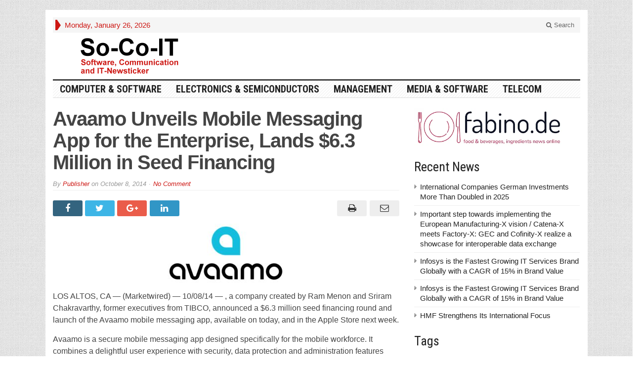

--- FILE ---
content_type: text/html; charset=UTF-8
request_url: https://www.so-co-it.com/post/342305/avaamo-unveils-mobile-messaging-app-for-the-enterprise-lands-6-3-million-in-seed-financing.html/
body_size: 19030
content:
<!DOCTYPE html>
<html lang="en-US" class="no-js">
<head>

	<meta charset="UTF-8">
	<meta name="viewport" content="width=device-width, initial-scale=1">
	<link rel="profile" href="http://gmpg.org/xfn/11">
		
	<link rel="pingback" href="https://www.so-co-it.com/xmlrpc.php"><meta name='robots' content='index, follow, max-image-preview:large, max-snippet:-1, max-video-preview:-1' />

	<!-- This site is optimized with the Yoast SEO plugin v26.8 - https://yoast.com/product/yoast-seo-wordpress/ -->
	<title>Avaamo Unveils Mobile Messaging App for the Enterprise, Lands $6.3 Million in Seed Financing  - So-Co-IT</title>
	<link rel="canonical" href="https://www.so-co-it.com/post/342305/avaamo-unveils-mobile-messaging-app-for-the-enterprise-lands-6-3-million-in-seed-financing.html/" />
	<meta property="og:locale" content="en_US" />
	<meta property="og:type" content="article" />
	<meta property="og:title" content="Avaamo Unveils Mobile Messaging App for the Enterprise, Lands $6.3 Million in Seed Financing  - So-Co-IT" />
	<meta property="og:description" content="Technology Leaders Create New Company With a Bold Vision to Be the Communications Platform for the Mobile Workforce" />
	<meta property="og:url" content="https://www.so-co-it.com/post/342305/avaamo-unveils-mobile-messaging-app-for-the-enterprise-lands-6-3-million-in-seed-financing.html/" />
	<meta property="og:site_name" content="So-Co-IT" />
	<meta property="article:published_time" content="2014-10-08T15:00:00+00:00" />
	<meta name="author" content="Publisher" />
	<meta name="twitter:card" content="summary_large_image" />
	<meta name="twitter:label1" content="Written by" />
	<meta name="twitter:data1" content="Publisher" />
	<meta name="twitter:label2" content="Est. reading time" />
	<meta name="twitter:data2" content="2 minutes" />
	<script type="application/ld+json" class="yoast-schema-graph">{"@context":"https://schema.org","@graph":[{"@type":"Article","@id":"https://www.so-co-it.com/post/342305/avaamo-unveils-mobile-messaging-app-for-the-enterprise-lands-6-3-million-in-seed-financing.html/#article","isPartOf":{"@id":"https://www.so-co-it.com/post/342305/avaamo-unveils-mobile-messaging-app-for-the-enterprise-lands-6-3-million-in-seed-financing.html/"},"author":{"name":"Publisher","@id":"https://www.so-co-it.com/#/schema/person/61fdcc431f7069b5a5eee3b63c23a6cc"},"headline":"Avaamo Unveils Mobile Messaging App for the Enterprise, Lands $6.3 Million in Seed Financing","datePublished":"2014-10-08T15:00:00+00:00","mainEntityOfPage":{"@id":"https://www.so-co-it.com/post/342305/avaamo-unveils-mobile-messaging-app-for-the-enterprise-lands-6-3-million-in-seed-financing.html/"},"wordCount":452,"commentCount":0,"image":{"@id":"https://www.so-co-it.com/post/342305/avaamo-unveils-mobile-messaging-app-for-the-enterprise-lands-6-3-million-in-seed-financing.html/#primaryimage"},"thumbnailUrl":"https://www.so-co-it.com/wp-content/uploads/342305.jpg","keywords":["business-messaging","enterprise-messaging","mobile-first","mobile-messaging","ram-menon","tibco","tibx"],"articleSection":["Internet","Picture Gallery"],"inLanguage":"en-US","potentialAction":[{"@type":"CommentAction","name":"Comment","target":["https://www.so-co-it.com/post/342305/avaamo-unveils-mobile-messaging-app-for-the-enterprise-lands-6-3-million-in-seed-financing.html/#respond"]}]},{"@type":"WebPage","@id":"https://www.so-co-it.com/post/342305/avaamo-unveils-mobile-messaging-app-for-the-enterprise-lands-6-3-million-in-seed-financing.html/","url":"https://www.so-co-it.com/post/342305/avaamo-unveils-mobile-messaging-app-for-the-enterprise-lands-6-3-million-in-seed-financing.html/","name":"Avaamo Unveils Mobile Messaging App for the Enterprise, Lands $6.3 Million in Seed Financing - So-Co-IT","isPartOf":{"@id":"https://www.so-co-it.com/#website"},"primaryImageOfPage":{"@id":"https://www.so-co-it.com/post/342305/avaamo-unveils-mobile-messaging-app-for-the-enterprise-lands-6-3-million-in-seed-financing.html/#primaryimage"},"image":{"@id":"https://www.so-co-it.com/post/342305/avaamo-unveils-mobile-messaging-app-for-the-enterprise-lands-6-3-million-in-seed-financing.html/#primaryimage"},"thumbnailUrl":"https://www.so-co-it.com/wp-content/uploads/342305.jpg","datePublished":"2014-10-08T15:00:00+00:00","author":{"@id":"https://www.so-co-it.com/#/schema/person/61fdcc431f7069b5a5eee3b63c23a6cc"},"breadcrumb":{"@id":"https://www.so-co-it.com/post/342305/avaamo-unveils-mobile-messaging-app-for-the-enterprise-lands-6-3-million-in-seed-financing.html/#breadcrumb"},"inLanguage":"en-US","potentialAction":[{"@type":"ReadAction","target":["https://www.so-co-it.com/post/342305/avaamo-unveils-mobile-messaging-app-for-the-enterprise-lands-6-3-million-in-seed-financing.html/"]}]},{"@type":"ImageObject","inLanguage":"en-US","@id":"https://www.so-co-it.com/post/342305/avaamo-unveils-mobile-messaging-app-for-the-enterprise-lands-6-3-million-in-seed-financing.html/#primaryimage","url":"https://www.so-co-it.com/wp-content/uploads/342305.jpg","contentUrl":"https://www.so-co-it.com/wp-content/uploads/342305.jpg","width":237,"height":120},{"@type":"BreadcrumbList","@id":"https://www.so-co-it.com/post/342305/avaamo-unveils-mobile-messaging-app-for-the-enterprise-lands-6-3-million-in-seed-financing.html/#breadcrumb","itemListElement":[{"@type":"ListItem","position":1,"name":"Home","item":"https://www.so-co-it.com/"},{"@type":"ListItem","position":2,"name":"Avaamo Unveils Mobile Messaging App for the Enterprise, Lands $6.3 Million in Seed Financing"}]},{"@type":"WebSite","@id":"https://www.so-co-it.com/#website","url":"https://www.so-co-it.com/","name":"So-Co-IT","description":"The Software, Communications and IT Newsticker","potentialAction":[{"@type":"SearchAction","target":{"@type":"EntryPoint","urlTemplate":"https://www.so-co-it.com/?s={search_term_string}"},"query-input":{"@type":"PropertyValueSpecification","valueRequired":true,"valueName":"search_term_string"}}],"inLanguage":"en-US"},{"@type":"Person","@id":"https://www.so-co-it.com/#/schema/person/61fdcc431f7069b5a5eee3b63c23a6cc","name":"Publisher","image":{"@type":"ImageObject","inLanguage":"en-US","@id":"https://www.so-co-it.com/#/schema/person/image/","url":"https://secure.gravatar.com/avatar/769a5415c99ae6dc0cd850587dfd0e68441056eb6c663d853d9dcd135f017c1e?s=96&d=mm&r=g","contentUrl":"https://secure.gravatar.com/avatar/769a5415c99ae6dc0cd850587dfd0e68441056eb6c663d853d9dcd135f017c1e?s=96&d=mm&r=g","caption":"Publisher"},"url":"https://www.so-co-it.com/post/author/publisher/"}]}</script>
	<!-- / Yoast SEO plugin. -->


<link rel='dns-prefetch' href='//fonts.googleapis.com' />
<link rel="alternate" title="oEmbed (JSON)" type="application/json+oembed" href="https://www.so-co-it.com/wp-json/oembed/1.0/embed?url=https%3A%2F%2Fwww.so-co-it.com%2Fpost%2F342305%2Favaamo-unveils-mobile-messaging-app-for-the-enterprise-lands-6-3-million-in-seed-financing.html%2F" />
<link rel="alternate" title="oEmbed (XML)" type="text/xml+oembed" href="https://www.so-co-it.com/wp-json/oembed/1.0/embed?url=https%3A%2F%2Fwww.so-co-it.com%2Fpost%2F342305%2Favaamo-unveils-mobile-messaging-app-for-the-enterprise-lands-6-3-million-in-seed-financing.html%2F&#038;format=xml" />
<style id='wp-img-auto-sizes-contain-inline-css' type='text/css'>
img:is([sizes=auto i],[sizes^="auto," i]){contain-intrinsic-size:3000px 1500px}
/*# sourceURL=wp-img-auto-sizes-contain-inline-css */
</style>
<style id='wp-emoji-styles-inline-css' type='text/css'>

	img.wp-smiley, img.emoji {
		display: inline !important;
		border: none !important;
		box-shadow: none !important;
		height: 1em !important;
		width: 1em !important;
		margin: 0 0.07em !important;
		vertical-align: -0.1em !important;
		background: none !important;
		padding: 0 !important;
	}
/*# sourceURL=wp-emoji-styles-inline-css */
</style>
<style id='wp-block-library-inline-css' type='text/css'>
:root{--wp-block-synced-color:#7a00df;--wp-block-synced-color--rgb:122,0,223;--wp-bound-block-color:var(--wp-block-synced-color);--wp-editor-canvas-background:#ddd;--wp-admin-theme-color:#007cba;--wp-admin-theme-color--rgb:0,124,186;--wp-admin-theme-color-darker-10:#006ba1;--wp-admin-theme-color-darker-10--rgb:0,107,160.5;--wp-admin-theme-color-darker-20:#005a87;--wp-admin-theme-color-darker-20--rgb:0,90,135;--wp-admin-border-width-focus:2px}@media (min-resolution:192dpi){:root{--wp-admin-border-width-focus:1.5px}}.wp-element-button{cursor:pointer}:root .has-very-light-gray-background-color{background-color:#eee}:root .has-very-dark-gray-background-color{background-color:#313131}:root .has-very-light-gray-color{color:#eee}:root .has-very-dark-gray-color{color:#313131}:root .has-vivid-green-cyan-to-vivid-cyan-blue-gradient-background{background:linear-gradient(135deg,#00d084,#0693e3)}:root .has-purple-crush-gradient-background{background:linear-gradient(135deg,#34e2e4,#4721fb 50%,#ab1dfe)}:root .has-hazy-dawn-gradient-background{background:linear-gradient(135deg,#faaca8,#dad0ec)}:root .has-subdued-olive-gradient-background{background:linear-gradient(135deg,#fafae1,#67a671)}:root .has-atomic-cream-gradient-background{background:linear-gradient(135deg,#fdd79a,#004a59)}:root .has-nightshade-gradient-background{background:linear-gradient(135deg,#330968,#31cdcf)}:root .has-midnight-gradient-background{background:linear-gradient(135deg,#020381,#2874fc)}:root{--wp--preset--font-size--normal:16px;--wp--preset--font-size--huge:42px}.has-regular-font-size{font-size:1em}.has-larger-font-size{font-size:2.625em}.has-normal-font-size{font-size:var(--wp--preset--font-size--normal)}.has-huge-font-size{font-size:var(--wp--preset--font-size--huge)}.has-text-align-center{text-align:center}.has-text-align-left{text-align:left}.has-text-align-right{text-align:right}.has-fit-text{white-space:nowrap!important}#end-resizable-editor-section{display:none}.aligncenter{clear:both}.items-justified-left{justify-content:flex-start}.items-justified-center{justify-content:center}.items-justified-right{justify-content:flex-end}.items-justified-space-between{justify-content:space-between}.screen-reader-text{border:0;clip-path:inset(50%);height:1px;margin:-1px;overflow:hidden;padding:0;position:absolute;width:1px;word-wrap:normal!important}.screen-reader-text:focus{background-color:#ddd;clip-path:none;color:#444;display:block;font-size:1em;height:auto;left:5px;line-height:normal;padding:15px 23px 14px;text-decoration:none;top:5px;width:auto;z-index:100000}html :where(.has-border-color){border-style:solid}html :where([style*=border-top-color]){border-top-style:solid}html :where([style*=border-right-color]){border-right-style:solid}html :where([style*=border-bottom-color]){border-bottom-style:solid}html :where([style*=border-left-color]){border-left-style:solid}html :where([style*=border-width]){border-style:solid}html :where([style*=border-top-width]){border-top-style:solid}html :where([style*=border-right-width]){border-right-style:solid}html :where([style*=border-bottom-width]){border-bottom-style:solid}html :where([style*=border-left-width]){border-left-style:solid}html :where(img[class*=wp-image-]){height:auto;max-width:100%}:where(figure){margin:0 0 1em}html :where(.is-position-sticky){--wp-admin--admin-bar--position-offset:var(--wp-admin--admin-bar--height,0px)}@media screen and (max-width:600px){html :where(.is-position-sticky){--wp-admin--admin-bar--position-offset:0px}}

/*# sourceURL=wp-block-library-inline-css */
</style><style id='global-styles-inline-css' type='text/css'>
:root{--wp--preset--aspect-ratio--square: 1;--wp--preset--aspect-ratio--4-3: 4/3;--wp--preset--aspect-ratio--3-4: 3/4;--wp--preset--aspect-ratio--3-2: 3/2;--wp--preset--aspect-ratio--2-3: 2/3;--wp--preset--aspect-ratio--16-9: 16/9;--wp--preset--aspect-ratio--9-16: 9/16;--wp--preset--color--black: #000000;--wp--preset--color--cyan-bluish-gray: #abb8c3;--wp--preset--color--white: #ffffff;--wp--preset--color--pale-pink: #f78da7;--wp--preset--color--vivid-red: #cf2e2e;--wp--preset--color--luminous-vivid-orange: #ff6900;--wp--preset--color--luminous-vivid-amber: #fcb900;--wp--preset--color--light-green-cyan: #7bdcb5;--wp--preset--color--vivid-green-cyan: #00d084;--wp--preset--color--pale-cyan-blue: #8ed1fc;--wp--preset--color--vivid-cyan-blue: #0693e3;--wp--preset--color--vivid-purple: #9b51e0;--wp--preset--gradient--vivid-cyan-blue-to-vivid-purple: linear-gradient(135deg,rgb(6,147,227) 0%,rgb(155,81,224) 100%);--wp--preset--gradient--light-green-cyan-to-vivid-green-cyan: linear-gradient(135deg,rgb(122,220,180) 0%,rgb(0,208,130) 100%);--wp--preset--gradient--luminous-vivid-amber-to-luminous-vivid-orange: linear-gradient(135deg,rgb(252,185,0) 0%,rgb(255,105,0) 100%);--wp--preset--gradient--luminous-vivid-orange-to-vivid-red: linear-gradient(135deg,rgb(255,105,0) 0%,rgb(207,46,46) 100%);--wp--preset--gradient--very-light-gray-to-cyan-bluish-gray: linear-gradient(135deg,rgb(238,238,238) 0%,rgb(169,184,195) 100%);--wp--preset--gradient--cool-to-warm-spectrum: linear-gradient(135deg,rgb(74,234,220) 0%,rgb(151,120,209) 20%,rgb(207,42,186) 40%,rgb(238,44,130) 60%,rgb(251,105,98) 80%,rgb(254,248,76) 100%);--wp--preset--gradient--blush-light-purple: linear-gradient(135deg,rgb(255,206,236) 0%,rgb(152,150,240) 100%);--wp--preset--gradient--blush-bordeaux: linear-gradient(135deg,rgb(254,205,165) 0%,rgb(254,45,45) 50%,rgb(107,0,62) 100%);--wp--preset--gradient--luminous-dusk: linear-gradient(135deg,rgb(255,203,112) 0%,rgb(199,81,192) 50%,rgb(65,88,208) 100%);--wp--preset--gradient--pale-ocean: linear-gradient(135deg,rgb(255,245,203) 0%,rgb(182,227,212) 50%,rgb(51,167,181) 100%);--wp--preset--gradient--electric-grass: linear-gradient(135deg,rgb(202,248,128) 0%,rgb(113,206,126) 100%);--wp--preset--gradient--midnight: linear-gradient(135deg,rgb(2,3,129) 0%,rgb(40,116,252) 100%);--wp--preset--font-size--small: 13px;--wp--preset--font-size--medium: 20px;--wp--preset--font-size--large: 36px;--wp--preset--font-size--x-large: 42px;--wp--preset--spacing--20: 0.44rem;--wp--preset--spacing--30: 0.67rem;--wp--preset--spacing--40: 1rem;--wp--preset--spacing--50: 1.5rem;--wp--preset--spacing--60: 2.25rem;--wp--preset--spacing--70: 3.38rem;--wp--preset--spacing--80: 5.06rem;--wp--preset--shadow--natural: 6px 6px 9px rgba(0, 0, 0, 0.2);--wp--preset--shadow--deep: 12px 12px 50px rgba(0, 0, 0, 0.4);--wp--preset--shadow--sharp: 6px 6px 0px rgba(0, 0, 0, 0.2);--wp--preset--shadow--outlined: 6px 6px 0px -3px rgb(255, 255, 255), 6px 6px rgb(0, 0, 0);--wp--preset--shadow--crisp: 6px 6px 0px rgb(0, 0, 0);}:where(.is-layout-flex){gap: 0.5em;}:where(.is-layout-grid){gap: 0.5em;}body .is-layout-flex{display: flex;}.is-layout-flex{flex-wrap: wrap;align-items: center;}.is-layout-flex > :is(*, div){margin: 0;}body .is-layout-grid{display: grid;}.is-layout-grid > :is(*, div){margin: 0;}:where(.wp-block-columns.is-layout-flex){gap: 2em;}:where(.wp-block-columns.is-layout-grid){gap: 2em;}:where(.wp-block-post-template.is-layout-flex){gap: 1.25em;}:where(.wp-block-post-template.is-layout-grid){gap: 1.25em;}.has-black-color{color: var(--wp--preset--color--black) !important;}.has-cyan-bluish-gray-color{color: var(--wp--preset--color--cyan-bluish-gray) !important;}.has-white-color{color: var(--wp--preset--color--white) !important;}.has-pale-pink-color{color: var(--wp--preset--color--pale-pink) !important;}.has-vivid-red-color{color: var(--wp--preset--color--vivid-red) !important;}.has-luminous-vivid-orange-color{color: var(--wp--preset--color--luminous-vivid-orange) !important;}.has-luminous-vivid-amber-color{color: var(--wp--preset--color--luminous-vivid-amber) !important;}.has-light-green-cyan-color{color: var(--wp--preset--color--light-green-cyan) !important;}.has-vivid-green-cyan-color{color: var(--wp--preset--color--vivid-green-cyan) !important;}.has-pale-cyan-blue-color{color: var(--wp--preset--color--pale-cyan-blue) !important;}.has-vivid-cyan-blue-color{color: var(--wp--preset--color--vivid-cyan-blue) !important;}.has-vivid-purple-color{color: var(--wp--preset--color--vivid-purple) !important;}.has-black-background-color{background-color: var(--wp--preset--color--black) !important;}.has-cyan-bluish-gray-background-color{background-color: var(--wp--preset--color--cyan-bluish-gray) !important;}.has-white-background-color{background-color: var(--wp--preset--color--white) !important;}.has-pale-pink-background-color{background-color: var(--wp--preset--color--pale-pink) !important;}.has-vivid-red-background-color{background-color: var(--wp--preset--color--vivid-red) !important;}.has-luminous-vivid-orange-background-color{background-color: var(--wp--preset--color--luminous-vivid-orange) !important;}.has-luminous-vivid-amber-background-color{background-color: var(--wp--preset--color--luminous-vivid-amber) !important;}.has-light-green-cyan-background-color{background-color: var(--wp--preset--color--light-green-cyan) !important;}.has-vivid-green-cyan-background-color{background-color: var(--wp--preset--color--vivid-green-cyan) !important;}.has-pale-cyan-blue-background-color{background-color: var(--wp--preset--color--pale-cyan-blue) !important;}.has-vivid-cyan-blue-background-color{background-color: var(--wp--preset--color--vivid-cyan-blue) !important;}.has-vivid-purple-background-color{background-color: var(--wp--preset--color--vivid-purple) !important;}.has-black-border-color{border-color: var(--wp--preset--color--black) !important;}.has-cyan-bluish-gray-border-color{border-color: var(--wp--preset--color--cyan-bluish-gray) !important;}.has-white-border-color{border-color: var(--wp--preset--color--white) !important;}.has-pale-pink-border-color{border-color: var(--wp--preset--color--pale-pink) !important;}.has-vivid-red-border-color{border-color: var(--wp--preset--color--vivid-red) !important;}.has-luminous-vivid-orange-border-color{border-color: var(--wp--preset--color--luminous-vivid-orange) !important;}.has-luminous-vivid-amber-border-color{border-color: var(--wp--preset--color--luminous-vivid-amber) !important;}.has-light-green-cyan-border-color{border-color: var(--wp--preset--color--light-green-cyan) !important;}.has-vivid-green-cyan-border-color{border-color: var(--wp--preset--color--vivid-green-cyan) !important;}.has-pale-cyan-blue-border-color{border-color: var(--wp--preset--color--pale-cyan-blue) !important;}.has-vivid-cyan-blue-border-color{border-color: var(--wp--preset--color--vivid-cyan-blue) !important;}.has-vivid-purple-border-color{border-color: var(--wp--preset--color--vivid-purple) !important;}.has-vivid-cyan-blue-to-vivid-purple-gradient-background{background: var(--wp--preset--gradient--vivid-cyan-blue-to-vivid-purple) !important;}.has-light-green-cyan-to-vivid-green-cyan-gradient-background{background: var(--wp--preset--gradient--light-green-cyan-to-vivid-green-cyan) !important;}.has-luminous-vivid-amber-to-luminous-vivid-orange-gradient-background{background: var(--wp--preset--gradient--luminous-vivid-amber-to-luminous-vivid-orange) !important;}.has-luminous-vivid-orange-to-vivid-red-gradient-background{background: var(--wp--preset--gradient--luminous-vivid-orange-to-vivid-red) !important;}.has-very-light-gray-to-cyan-bluish-gray-gradient-background{background: var(--wp--preset--gradient--very-light-gray-to-cyan-bluish-gray) !important;}.has-cool-to-warm-spectrum-gradient-background{background: var(--wp--preset--gradient--cool-to-warm-spectrum) !important;}.has-blush-light-purple-gradient-background{background: var(--wp--preset--gradient--blush-light-purple) !important;}.has-blush-bordeaux-gradient-background{background: var(--wp--preset--gradient--blush-bordeaux) !important;}.has-luminous-dusk-gradient-background{background: var(--wp--preset--gradient--luminous-dusk) !important;}.has-pale-ocean-gradient-background{background: var(--wp--preset--gradient--pale-ocean) !important;}.has-electric-grass-gradient-background{background: var(--wp--preset--gradient--electric-grass) !important;}.has-midnight-gradient-background{background: var(--wp--preset--gradient--midnight) !important;}.has-small-font-size{font-size: var(--wp--preset--font-size--small) !important;}.has-medium-font-size{font-size: var(--wp--preset--font-size--medium) !important;}.has-large-font-size{font-size: var(--wp--preset--font-size--large) !important;}.has-x-large-font-size{font-size: var(--wp--preset--font-size--x-large) !important;}
/*# sourceURL=global-styles-inline-css */
</style>

<style id='classic-theme-styles-inline-css' type='text/css'>
/*! This file is auto-generated */
.wp-block-button__link{color:#fff;background-color:#32373c;border-radius:9999px;box-shadow:none;text-decoration:none;padding:calc(.667em + 2px) calc(1.333em + 2px);font-size:1.125em}.wp-block-file__button{background:#32373c;color:#fff;text-decoration:none}
/*# sourceURL=/wp-includes/css/classic-themes.min.css */
</style>
<link rel='stylesheet' id='gabfire-widget-css-css' href='https://www.so-co-it.com/wp-content/plugins/gabfire-widget-pack/css/style.css?ver=6.9' type='text/css' media='all' />
<link rel='stylesheet' id='gabfire-style-css' href='https://www.so-co-it.com/wp-content/themes/socoit45/style.css?ver=6.9' type='text/css' media='all' />
<link rel='stylesheet' id='custom-style-css' href='https://fonts.googleapis.com/css?family=Droid+Sans%3A700%7COpen+Sans%3A400%2C700%7CRoboto+Condensed%3A400%2C700&#038;subset=latin-ext&#038;ver=6.9' type='text/css' media='all' />
<link rel='stylesheet' id='gabfire_shortcodes-css' href='https://www.so-co-it.com/wp-content/themes/socoit45/framework/functions/css/shortcodes.css?ver=6.9' type='text/css' media='all' />
<script type="text/javascript" src="https://www.so-co-it.com/wp-includes/js/jquery/jquery.min.js?ver=3.7.1" id="jquery-core-js"></script>
<script type="text/javascript" src="https://www.so-co-it.com/wp-includes/js/jquery/jquery-migrate.min.js?ver=3.4.1" id="jquery-migrate-js"></script>
<script type="text/javascript" src="https://www.so-co-it.com/wp-content/themes/socoit45/inc/js/jquery.cycle2.min.js?ver=6.9" id="cycle2-js"></script>
<script type="text/javascript" src="https://www.so-co-it.com/wp-content/themes/socoit45/inc/js/theia-sticky-sidebar.js?ver=6.9" id="theia-sticky-sidebar-js"></script>
<script type="text/javascript" src="https://www.so-co-it.com/wp-content/themes/socoit45/inc/js/owl.carousel.min.js?ver=6.9" id="owl-carousel-js"></script>
<script type="text/javascript" src="https://www.so-co-it.com/wp-content/themes/socoit45/framework/bootstrap/js/bootstrap.min.js?ver=6.9" id="bootstrap-js"></script>
<script type="text/javascript" src="https://www.so-co-it.com/wp-content/themes/socoit45/inc/js/responsive-menu.js?ver=6.9" id="responsive-menu-js"></script>
<link rel="https://api.w.org/" href="https://www.so-co-it.com/wp-json/" /><link rel="alternate" title="JSON" type="application/json" href="https://www.so-co-it.com/wp-json/wp/v2/posts/342305" /><link rel="EditURI" type="application/rsd+xml" title="RSD" href="https://www.so-co-it.com/xmlrpc.php?rsd" />
<meta name="generator" content="WordPress 6.9" />
<link rel='shortlink' href='https://www.so-co-it.com/?p=342305' />
<!-- Analytics by WP Statistics - https://wp-statistics.com -->
<link rel="shortcut icon" href="https://www.so-co-it.com/wp-content/themes/socoit45/framework/admin/images/favicon.ico" />			<script type='text/javascript'>
			(function($) {
				$(document).ready(function() { 
					$(".children").parent("li").addClass("has-child-menu");
					$(".sub-menu").parent("li").addClass("has-child-menu");
					$(".drop").parent("li").addClass("has-child-menu");
					
					$('.fadeimage').hover(
						function() {$(this).stop().animate({ opacity: 0.5 }, 800);},
						function() {$(this).stop().animate({ opacity: 1.0 }, 800);}
					);
					
					$('.mastheadnav li ul,.mainnav li ul,.subnav li ul,.mastheadnav li ul,.mainnav li ul').hide().removeClass('fallback');
					$('.mastheadnav > li,.mainnav > li,.subnav > li,.mainnav > li').hover(
						function () {
							$('ul', this).stop().slideDown(250);
						},
						function () {
							$('ul', this).stop().slideUp(250);
						}
					);

					$('[data-toggle="tooltip"]').tooltip({
						'placement': 'top'
					});	

					$('.sidebar-wrapper, .post-wrapper')
					.theiaStickySidebar({
						additionalMarginTop: 30,
						additionalMarginBottom: 30
					});
				
					/* InnerPage Slider */
					var innerslider = $(".carousel-gallery");
					innerslider.owlCarousel({
					  autoPlay: 999999,
					  pagination:true,
					  singleItem : true,
					  autoHeight : true,
					  mouseDrag: false,
					  touchDrag: false					  
					});	
					$(".carousel-gallery-next").click(function(){
						innerslider.trigger('owl.next');
					});
					$(".carousel-gallery-prev").click(function(){
						innerslider.trigger('owl.prev');
					});
					
					/* InnerPage Slider */
					var owl4 = $(".carousel-four");
					owl4.owlCarousel({
					  autoPlay: 999999,
					  pagination:true,
					  singleItem : true,
					  autoHeight : true,
					  mouseDrag: false,
					  touchDrag: false					  
					});	
					$(".carousel-four-next").click(function(){
						owl4.trigger('owl.next');
					});
					$(".carousel-four-prev").click(function(){
						owl4.trigger('owl.prev');
					});						
					
					// Responsive Menu (TinyNav)
					$(".responsive_menu").tinyNav({
						active: 'current_page_item', // Set the "active" class for default menu
						label: ''
					});
					$(".tinynav").selectbox();			
					
					$('a[href="#top"]').click(function(){
						$('html, body').animate({scrollTop:0}, 'slow');
						return false;
					});
					$('.modal').on('shown.bs.modal', function() {
					  $(this).find('[autofocus]').focus();
					});					
				});
			})(jQuery);
			</script>
		<style type="text/css">.recentcomments a{display:inline !important;padding:0 !important;margin:0 !important;}</style>
<link rel='stylesheet' id='yarppRelatedCss-css' href='https://www.so-co-it.com/wp-content/plugins/yet-another-related-posts-plugin/style/related.css?ver=5.30.11' type='text/css' media='all' />
</head>

<body class="wp-singular post-template-default single single-post postid-342305 single-format-standard wp-theme-socoit45" itemscope="itemscope" itemtype="http://schema.org/WebPage">


<div class="container">

	<header itemscope="itemscope" itemtype="http://schema.org/WPHeader" role="banner">
		<div class="row"><!-- Site Masthead Row-->
			<nav class="col-md-12 masthead-navigation" itemscope="itemscope" itemtype="http://schema.org/SiteNavigationElement" role="navigation">
				<ul class="mastheadnav">
					
					<li><span class="arrow-right"></span></li>
											<li class="masthead_date">
							<script type="text/javascript">
								<!--
								var mydate=new Date()
								var year=mydate.getYear()
								if (year < 1000)
								year+=1900
								var day=mydate.getDay()
								var month=mydate.getMonth()
								var daym=mydate.getDate()
								if (daym<10)
								daym="0"+daym
								var dayarray=new Array("Sunday","Monday","Tuesday","Wednesday","Thursday","Friday","Saturday")
								var montharray=new Array("January","February","March","April","May","June","July","August","September","October","November","December")
								document.write(""+dayarray[day]+", "+montharray[month]+" "+daym+", "+year+"")
								// -->
							</script>
						</li>
						<li></li>
										 
											
					
					<li class="pull-right gab_headersearch"> <a data-toggle="modal" href="#searchModal"><i class="fa fa-search"></i> Search</a></li>
					<li class="pull-right"></li>
				</ul>
			</nav>

			<!-- Modal -->
<div class="modal fade" id="searchModal" tabindex="-1" role="dialog" aria-labelledby="myModalLabel" aria-hidden="true">
	<div class="modal-dialog">
	  <div class="modal-content">
		<div class="modal-header">
		  <button type="button" class="close" data-dismiss="modal" aria-hidden="true">&times;</button>
		  <h4 class="modal-title">Search in Site</h4>
		</div>
		<div class="modal-body">
			<form action="https://www.so-co-it.com/">
				<div class="input-prepend">
					<label>To search in site, type your keyword and hit enter</label>
					<input type="text" name="s" class="form-control" placeholder="Type keyword and hit enter" autofocus>
				</div>
			</form>	
		</div>
		<div class="modal-footer">
		  <button type="button" class="btn btn-default" data-dismiss="modal">Close</button>
		</div>
	  </div><!-- /.modal-content -->
	</div><!-- /.modal-dialog -->
</div><!-- /.modal -->		</div><!-- /.row Site Masthead Row -->
	
		<div class="row">
			<div class="col-lg-12">
				<div id="header">
											
						<div class="logo logo-banner pull-left" style="float:left;margin:0;padding:5px 0px 5px 0px;">	
															
									<a href="https://www.so-co-it.com/" title="The Software, Communications and IT Newsticker">
										<img src="https://www.so-co-it.com/wp-content/uploads/2025/02/socoit.png" alt="So-Co-IT" title="So-Co-IT"/>
									</a>
								
													</div><!-- logo -->
						
						<div class="header-ad pull-right logo-banner">
							<aside id="block-6" class="widget widget_block"><div class="widgetinner"><script type='text/javascript'><!--//<![CDATA[
   var m3_u = (location.protocol=='https:'?'https://www.lmads.net/www/delivery/ajs.php':'http://www.lmads.net/www/delivery/ajs.php');
   var m3_r = Math.floor(Math.random()*99999999999);
   if (!document.MAX_used) document.MAX_used = ',';
   document.write ("<scr"+"ipt type='text/javascript' src='"+m3_u);
   document.write ("?zoneid=856");
   document.write ('&amp;cb=' + m3_r);
   if (document.MAX_used != ',') document.write ("&amp;exclude=" + document.MAX_used);
   document.write (document.charset ? '&amp;charset='+document.charset : (document.characterSet ? '&amp;charset='+document.characterSet : ''));
   document.write ("&amp;loc=" + escape(window.location));
   if (document.referrer) document.write ("&amp;referer=" + escape(document.referrer));
   if (document.context) document.write ("&context=" + escape(document.context));
   if (document.mmm_fo) document.write ("&amp;mmm_fo=1");
   document.write ("'><\/scr"+"ipt>");
//]]>--></script></div></aside>
						</div>
						
						<div class="clearfix"></div>
											

				</div><!-- /header -->	
			</div><!-- /col-lg-12 -->	
		</div><!-- /row -->	
		
		<div class="row site-nav">
			<div class="col-lg-12">
				
				<nav class="main-navigation" itemscope="itemscope" itemtype="http://schema.org/SiteNavigationElement" role="navigation">
					<ul class="mainnav responsive_menu">
							<li class="cat-item cat-item-3"><a href="https://www.so-co-it.com/post/category/computer-software/">Computer &amp; Software</a>
<ul class='children'>
	<li class="cat-item cat-item-7"><a href="https://www.so-co-it.com/post/category/computer-software/hardware/">Hardware</a>
</li>
	<li class="cat-item cat-item-8"><a href="https://www.so-co-it.com/post/category/computer-software/internet/">Internet</a>
</li>
	<li class="cat-item cat-item-9"><a href="https://www.so-co-it.com/post/category/computer-software/networking/">Networking</a>
</li>
	<li class="cat-item cat-item-10"><a href="https://www.so-co-it.com/post/category/computer-software/peripherals/">Peripherals</a>
</li>
	<li class="cat-item cat-item-11"><a href="https://www.so-co-it.com/post/category/computer-software/software/">Software</a>
</li>
</ul>
</li>
	<li class="cat-item cat-item-4"><a href="https://www.so-co-it.com/post/category/electronics-semiconductors/">Electronics &amp; Semiconductors</a>
<ul class='children'>
	<li class="cat-item cat-item-12"><a href="https://www.so-co-it.com/post/category/electronics-semiconductors/electronic-components/">Electronic Components</a>
</li>
	<li class="cat-item cat-item-13"><a href="https://www.so-co-it.com/post/category/electronics-semiconductors/electronic-design-architecture/">Electronic Design Architecture</a>
</li>
	<li class="cat-item cat-item-14"><a href="https://www.so-co-it.com/post/category/electronics-semiconductors/micro-electronics-nanotechnology/">Micro-electronics &amp; Nanotechnology</a>
</li>
	<li class="cat-item cat-item-15"><a href="https://www.so-co-it.com/post/category/electronics-semiconductors/microwave-components/">Microwave Components</a>
</li>
	<li class="cat-item cat-item-16"><a href="https://www.so-co-it.com/post/category/electronics-semiconductors/optical-components/">Optical Components</a>
</li>
	<li class="cat-item cat-item-17"><a href="https://www.so-co-it.com/post/category/electronics-semiconductors/semiconductors/">Semiconductors</a>
</li>
	<li class="cat-item cat-item-18"><a href="https://www.so-co-it.com/post/category/electronics-semiconductors/testing/">Testing</a>
</li>
</ul>
</li>
	<li class="cat-item cat-item-27"><a href="https://www.so-co-it.com/post/category/it-management/">Management</a>
<ul class='children'>
	<li class="cat-item cat-item-28"><a href="https://www.so-co-it.com/post/category/it-management/it-services/">IT Services</a>
</li>
	<li class="cat-item cat-item-29"><a href="https://www.so-co-it.com/post/category/it-management/outsourcing/">Outsourcing</a>
</li>
	<li class="cat-item cat-item-30"><a href="https://www.so-co-it.com/post/category/it-management/pc-support/">PC Support</a>
</li>
	<li class="cat-item cat-item-31"><a href="https://www.so-co-it.com/post/category/it-management/projectmanagement/">Projectmanagement</a>
</li>
</ul>
</li>
	<li class="cat-item cat-item-6"><a href="https://www.so-co-it.com/post/category/new-media-software/">Media &amp; Software</a>
<ul class='children'>
	<li class="cat-item cat-item-19"><a href="https://www.so-co-it.com/post/category/new-media-software/business-intelligence/">Business Intelligence</a>
</li>
	<li class="cat-item cat-item-20"><a href="https://www.so-co-it.com/post/category/new-media-software/cloud-computing/">Cloud-Computing</a>
</li>
	<li class="cat-item cat-item-21"><a href="https://www.so-co-it.com/post/category/new-media-software/cms/">CMS</a>
</li>
	<li class="cat-item cat-item-22"><a href="https://www.so-co-it.com/post/category/new-media-software/crm/">CRM</a>
</li>
	<li class="cat-item cat-item-24"><a href="https://www.so-co-it.com/post/category/new-media-software/data-security/">Data Security</a>
</li>
	<li class="cat-item cat-item-23"><a href="https://www.so-co-it.com/post/category/new-media-software/erp/">ERP</a>
</li>
	<li class="cat-item cat-item-25"><a href="https://www.so-co-it.com/post/category/new-media-software/innovations/">Innovations</a>
</li>
	<li class="cat-item cat-item-26"><a href="https://www.so-co-it.com/post/category/new-media-software/saas/">SaaS</a>
</li>
</ul>
</li>
	<li class="cat-item cat-item-5"><a href="https://www.so-co-it.com/post/category/telecommunication/">TeleCom</a>
<ul class='children'>
	<li class="cat-item cat-item-32"><a href="https://www.so-co-it.com/post/category/telecommunication/cable-satellite-services/">Cable &amp; Satellite Services</a>
</li>
	<li class="cat-item cat-item-33"><a href="https://www.so-co-it.com/post/category/telecommunication/networking-telecommunication/">Networking</a>
</li>
	<li class="cat-item cat-item-34"><a href="https://www.so-co-it.com/post/category/telecommunication/telecommunication-equipment/">Telecommunication Equipment</a>
</li>
	<li class="cat-item cat-item-35"><a href="https://www.so-co-it.com/post/category/telecommunication/telecommunication-services/">Telecommunication Services</a>
</li>
	<li class="cat-item cat-item-36"><a href="https://www.so-co-it.com/post/category/telecommunication/wireless-mobile/">Wireless &amp; Mobile</a>
	<ul class='children'>
	<li class="cat-item cat-item-11560"><a href="https://www.so-co-it.com/post/category/telecommunication/wireless-mobile/apple-ios/">Apple iOS</a>
</li>
	</ul>
</li>
</ul>
</li>
					</ul>
				</nav>
			</div>
		</div>	
	</header>

	
	<div class="row ">
	
				
		<main class="col-xs-12 col-md-8 col-sm-8 post-wrapper" role="main" itemprop="mainContentOfPage" itemscope="itemscope" itemtype="http://schema.org/Blog">

							<div class="row">
					<div class="col-lg-12 col-md-12">
						<div class="post-lead">
							<h1 class="entry-title single-post-title" itemprop="headline">
								Avaamo Unveils Mobile Messaging App for the Enterprise, Lands $6.3 Million in Seed Financing
							</h1>
							
							<p class="postmeta"><span class="gabfire_meta gabfiremeta_bydate">By <span class="author vcard" itemscope="itemscope" itemtype="http://schema.org/Person" itemprop="author"><a href="https://www.so-co-it.com/post/author/publisher/" rel="author" class="fn" itemprop="name">Publisher</a></span> on <time class="published updated" itemprop="datePublished" datetime="October 8, 2014T3:00 pm">October 8, 2014</time></span><span class="gabfire_meta gabfiremeta_comment"><a href="https://www.so-co-it.com/post/342305/avaamo-unveils-mobile-messaging-app-for-the-enterprise-lands-6-3-million-in-seed-financing.html/#respond">No Comment</a></span></p>						</div>		
					</div>
				</div>			
						
				
		<section class="article-wrapper">
		
						
				<article itemscope itemtype="http://schema.org/NewsArticle" class="entry post-342305 post type-post status-publish format-standard has-post-thumbnail hentry category-internet category-picture-gallery tag-business-messaging tag-enterprise-messaging tag-mobile-first tag-mobile-messaging tag-ram-menon tag-tibco tag-tibx last_archivepost">
										
								
							<div class="social-sharethis-post">
										
				
					<a href="http://www.facebook.com/sharer.php?u=https://www.so-co-it.com/post/342305/avaamo-unveils-mobile-messaging-app-for-the-enterprise-lands-6-3-million-in-seed-financing.html/&t=Avaamo Unveils Mobile Messaging App for the Enterprise, Lands $6.3 Million in Seed Financing" data-toggle="tooltip" title="Share on Facebook" rel="nofollow"><span>Share on Facebook</span>
						<i class="fa fa-facebook pull-left"></i>
					</a>

					<a href="http://twitter.com/home?status=Avaamo Unveils Mobile Messaging App for the Enterprise, Lands $6.3 Million in Seed Financing => https://www.so-co-it.com/post/342305/avaamo-unveils-mobile-messaging-app-for-the-enterprise-lands-6-3-million-in-seed-financing.html/" data-toggle="tooltip" title="Share on Twitter" rel="nofollow"><span>Follow on Facebook</span>
						<i class="fa fa-twitter pull-left"></i>
					</a>

					<a href="https://plus.google.com/share?url=https://www.so-co-it.com/post/342305/avaamo-unveils-mobile-messaging-app-for-the-enterprise-lands-6-3-million-in-seed-financing.html/" data-toggle="tooltip" title="Share on Google+" rel="nofollow"><span>Add to Google+</span>
						<i class="fa fa-google-plus pull-left"></i>
					</a>

					<a href="http://www.linkedin.com/shareArticle?mini=true&url=https://www.so-co-it.com/post/342305/avaamo-unveils-mobile-messaging-app-for-the-enterprise-lands-6-3-million-in-seed-financing.html/&title=Avaamo Unveils Mobile Messaging App for the Enterprise, Lands $6.3 Million in Seed Financing&summary=&source=So-Co-IT" data-toggle="tooltip" title="Share on LinkedIn" rel="nofollow"><span>Connect on Linked in</span>
						<i class="fa fa-linkedin pull-left"></i>
					</a>

					<a class="pull-right" href="mailto:?mailto:?subject=So-Co-IT%20%3A%20Avaamo%20Unveils%20Mobile%20Messaging%20App%20for%20the%20Enterprise%2C%20Lands%20%246.3%20Million%20in%20Seed%20Financing%0A&amp;body=I%20recommend%20this%20page%3A%20Avaamo%20Unveils%20Mobile%20Messaging%20App%20for%20the%20Enterprise%2C%20Lands%20%246.3%20Million%20in%20Seed%20Financing%0A.%0AYou%20can%20read%20it%20on%3A%20https%3A%2F%2Fwww.so-co-it.com%2Fpost%2F342305%2Favaamo-unveils-mobile-messaging-app-for-the-enterprise-lands-6-3-million-in-seed-financing.html%2F" data-toggle="tooltip" title="Send by Email" rel="nofollow"><span>Subscribe by Email</span>
						<i class="fa fa-envelope-o pull-left"></i>
					</a>
					
					<a class="pull-right" href="javascript:window.print()" data-toggle="tooltip" title="Print This Post" rel="nofollow"><span>Print This Post</span>
						<i class="fa fa-print pull-left"></i>
					</a>
				</div>	
				<div class="clearfix"></div>
			<img src='https://www.so-co-it.com/wp-content/uploads/342305.jpg' class='aligncenter' alt='Avaamo Unveils Mobile Messaging App for the Enterprise, Lands $6.3 Million in Seed Financing' title='Avaamo Unveils Mobile Messaging App for the Enterprise, Lands $6.3 Million in Seed Financing' /><div class="entry-content" itemprop="text"><p>LOS ALTOS, CA &#8212; (Marketwired) &#8212; 10/08/14 &#8212;  , a company created by Ram Menon and Sriram Chakravarthy, former executives from TIBCO, announced a $6.3 million seed financing round and launch of the Avaamo mobile messaging app, available on  today, and in the Apple Store next week.</p>
<p>Avaamo is a secure mobile messaging app designed specifically for the mobile workforce. It combines a delightful user experience with security, data protection and administration features required by enterprises.</p>
<p>WI Harper Group led this $6.3 million seed round. Additional investors include Rembrandt Ventures Partners, Streamlined Ventures, Eleven Two Capital and Ovo Fund.</p>
<p>&#8220;The smartphone is rapidly redefining ad hoc workplace communications,&#8221; said Ram Menon, Founder and CEO of Avaamo. &#8220;Legacy enterprise communication tools have failed to keep up with a mobile-first world where requirements are being redefined by ease of use, form factor, bandwidth and battery life. Avaamo&#8211;s mission is to deliver a messaging platform that improves the productivity of today&#8211;s mobile workforce and at the same time addresses enterprise needs around scale, security, reliability and governance.&#8221;</p>
<p>&#8220;Avaamo is led by founders with decades of enterprise software experience,&#8221; said Peter Liu, Founder and Chairman of WI Harper. &#8220;We believe Avaamo&#8211;s founders have an outstanding track record of execution and deep understanding of needs of global enterprises. We are impressed with their clarity of vision and their ability to put together a world class enterprise software team to pursue this opportunity.&#8221;</p>
<p>The Avaamo experience is:</p>
<p>: It&#8211;s fast, very fast. All messages are delivered with a sub-second latency anywhere in the world. Guaranteed.</p>
<p>All messages are encrypted. The off the record mode offers additional security. It combines enterprise class encryption with the option to make messages ephemeral and disappear after a defined time period.</p>
<p>Your company contacts are stored in a separate secure tab, ensuring that you keep work-related individuals entirely separate from personal.</p>
<p>Business communication often happens with people outside of your organization. Avaamo is the first business messaging application that lets you have secure bi-directional messaging inside and outside your company.</p>
<p>The API allow integrations with business applications to route important notifications to the user.</p>
<p>Avaamo lets you inject personality into conversations with unique business-related emoticons.</p>
<p>For enterprise admins, an admin console offers granular control on users, data, security and access.</p>
<p>Avaamo&#8211;s mission is to reinvent the way we communicate at work in today&#8211;s mobile first world. The Avaamo app combines a delightful user experience with enterprise class security, data protection and administration features. Avaamo has offices in Los Altos, California and Bangalore, India. The company is backed by investors from Silicon Valley, China and Japan. For more information about Avaamo, visit</p>
<p>Lauren Lloyd </p>
<p>415-625-8555</p>
<p class="posttags"><i class="fa fa-tags"></i>&nbsp;&nbsp;<a href="https://www.so-co-it.com/post/tag/business-messaging/" rel="tag">business-messaging</a>, <a href="https://www.so-co-it.com/post/tag/enterprise-messaging/" rel="tag">enterprise-messaging</a>, <a href="https://www.so-co-it.com/post/tag/mobile-first/" rel="tag">mobile-first</a>, <a href="https://www.so-co-it.com/post/tag/mobile-messaging/" rel="tag">mobile-messaging</a>, <a href="https://www.so-co-it.com/post/tag/ram-menon/" rel="tag">ram-menon</a>, <a href="https://www.so-co-it.com/post/tag/tibco/" rel="tag">tibco</a>, <a href="https://www.so-co-it.com/post/tag/tibx/" rel="tag">tibx</a></p>
<div class="single_postmeta">
<p><img alt='' src='https://secure.gravatar.com/avatar/769a5415c99ae6dc0cd850587dfd0e68441056eb6c663d853d9dcd135f017c1e?s=35&#038;d=mm&#038;r=g' srcset='https://secure.gravatar.com/avatar/769a5415c99ae6dc0cd850587dfd0e68441056eb6c663d853d9dcd135f017c1e?s=70&#038;d=mm&#038;r=g 2x' class='avatar avatar-35 photo' height='35' width='35' /></p>
<p><strong class="entry-title">Avaamo Unveils Mobile Messaging App for the Enterprise, Lands $6.3 Million in Seed Financing</strong> added by <a href="https://www.so-co-it.com/post/author/publisher/" rel="author" class="author vcard"><span class="fn">Publisher</span></a> on <time class="published updated" itemprop="datePublished" datetime="2014-10-08T15:00">October 8, 2014</time><br /><a class="block" href="https://www.so-co-it.com/post/author/publisher/">View all posts by Publisher &rarr;</a></p>
</div>
<div class='yarpp yarpp-related yarpp-related-website yarpp-template-list'>
<!-- YARPP List -->
<h3>Related posts:</h3><ol>
<li><a href="https://www.so-co-it.com/post/451011/layer-now-integrated-in-nearly-500-live-applications-with-millions-of-users.html/" rel="bookmark" title="Layer Now Integrated in Nearly 500 Live Applications With Millions of Users">Layer Now Integrated in Nearly 500 Live Applications With Millions of Users</a> <small>Wide Range of Apps Including Hinge &amp; GoButler See 25% Retention &amp; Engagement Growth Through Customizable Cross-Platform Messaging...</small><br /><br /></li>
<li><a href="https://www.so-co-it.com/post/313854/clickatell-announces-the-2013-mobile-touch-awards-highlighting-excellence-in-mobile-messaging.html/" rel="bookmark" title="Clickatell Announces the 2013 MOBILE TOUCH Awards Highlighting Excellence in Mobile Messaging">Clickatell Announces the 2013 MOBILE TOUCH Awards Highlighting Excellence in Mobile Messaging</a> <small>Mobile Messaging Campaigns to Be Recognized for Innovation and Driving Real Change in the Lives of Customers and Communities...</small><br /><br /></li>
<li><a href="https://www.so-co-it.com/post/398022/harmon-ie-recognized-as-finalist-for-2015-microsoft-office-and-sharepoint-application-development-partner-of-the-year-award.html/" rel="bookmark" title="harmon.ie Recognized as Finalist for 2015 Microsoft Office and SharePoint Application Development Partner of the Year Award">harmon.ie Recognized as Finalist for 2015 Microsoft Office and SharePoint Application Development Partner of the Year Award</a> <small>BOSTON, MA -- (Marketwired) -- 06/03/15 -- today announced it has been in the . The company was honored among a global field of top Microsoft partners for demonstrating excellence in innovation and implementation of customer solutions based on Microsoft technology.&quot;We are extremely proud that harmon.ie is being recognized for teaming with Microsoft to provide comprehensive enterprise software products, especially as the Microsoft ecosystem shifts to the mobile-first, cloud-first world,&q...</small><br /><br /></li>
<li><a href="https://www.so-co-it.com/post/525134/dimoco-to-showcase-the-latest-in-carrier-billing-mobile-messaging-and-payment-service-at-mobile-world-congress-2017.html/" rel="bookmark" title="DIMOCO to Showcase the Latest in Carrier Billing, Mobile Messaging and Payment Service at Mobile World Congress 2017">DIMOCO to Showcase the Latest in Carrier Billing, Mobile Messaging and Payment Service at Mobile World Congress 2017</a> <small>BARCELONA, SPAIN and VIENNA, AUSTRIA -- (Marketwired) -- 02/20/17 -- DIMOCO today announced it will showcase the latest trends and innovations in carrier billing, mobile messaging and payment services at Mobile World Congress 2017 in Barcelona, February 27 to March 2, at the App Planet Hall 8.1, stand #8.1A67.&quot;It has been a tremendous ride for since the last Mobile World Congress, and this successful industry momentum will be a key area of focus at this year--s show,&quot; said Gerald Tau...</small><br /><br /></li>
<li><a href="https://www.so-co-it.com/post/537286/zinc-recognized-as-one-of-the-best-places-to-work-in-the-bay-area.html/" rel="bookmark" title="Zinc Recognized as One of the &#8220;Best Places to Work&#8221; in the Bay Area">Zinc Recognized as One of the &#8220;Best Places to Work&#8221; in the Bay Area</a> <small>Zinc chosen from more than 500 companies for honor awarded to top employers fostering employee happiness and success...</small><br /><br /></li>
</ol>
</div>
</div>					<meta content="2014-10-08T15:00" itemprop="datePublished">
				</article>
				
			
			
<div id="comments" class="gabfire-comments">
	
	
	
			<p>
			You must be logged in to post a comment 
			<a href="https://www.so-co-it.com/wp-login.php?redirect_to=https%3A%2F%2Fwww.so-co-it.com%2Fpost%2F342305%2Favaamo-unveils-mobile-messaging-app-for-the-enterprise-lands-6-3-million-in-seed-financing.html%2F">
				Login			</a>
		</p>
	
</div><!-- #comments -->				
		</section><!-- articles-wrapper -->			
		</main><!-- col-md-8 -->
		
		<div class="col-md-4 col-sm-4 col-xs-12 sidebar-wrapper">
	<div class="theiaStickySidebar">
		<div class="sidebar" role="complementary" itemscope="itemscope" itemtype="http://schema.org/WPSideBar">
			<aside id="block-8" class="widget widget_block"><div class="widgetinner"><a href="https://www.fabino.de/" target="_blank" rel="noopener"><img decoding="async" src="https://www.fabino.de/wp-content/uploads/2024/07/fabino-logo-links-1.png" width="300" /></a></div></aside>

		<aside id="recent-posts-2" class="widget widget_recent_entries"><div class="widgetinner">
		<h3 class="widgettitle">Recent News</h3>

		<ul>
											<li>
					<a href="https://www.so-co-it.com/post/732001/international-companies-german-investments-more-than-doubled-in-2025.html/">International Companies German Investments More Than Doubled in 2025</a>
									</li>
											<li>
					<a href="https://www.so-co-it.com/post/732002/important-step-towards-implementing-the-european-manufacturing-x-vision-catena-x-meets-factory-x-gec-and-cofinity-x-realize-a-showcase-for-interoperable-data-exchange.html/">Important step towards implementing the European Manufacturing-X vision / Catena-X meets Factory-X: GEC and Cofinity-X realize a showcase for interoperable data exchange</a>
									</li>
											<li>
					<a href="https://www.so-co-it.com/post/731734/infosys-is-the-fastest-growing-it-services-brand-globally-with-a-cagr-of-15-in-brand-value.html/">Infosys is the Fastest Growing IT Services Brand Globally with a CAGR of 15% in Brand Value</a>
									</li>
											<li>
					<a href="https://www.so-co-it.com/post/731735/infosys-is-the-fastest-growing-it-services-brand-globally-with-a-cagr-of-15-in-brand-value.html/">Infosys is the Fastest Growing IT Services Brand Globally with a CAGR of 15% in Brand Value</a>
									</li>
											<li>
					<a href="https://www.so-co-it.com/post/731445/hmf-strengthens-its-international-focus.html/">HMF Strengthens Its International Focus</a>
									</li>
					</ul>

		</div></aside>
<aside id="tag_cloud-2" class="widget widget_tag_cloud"><div class="widgetinner"><h3 class="widgettitle">Tags</h3>
<div class="tagcloud"><a href="https://www.so-co-it.com/post/tag/" class="tag-cloud-link tag-link-669 tag-link-position-1" style="font-size: 13.08064516129pt;" aria-label=" (820 items)"></a>
<a href="https://www.so-co-it.com/post/tag/amd/" class="tag-cloud-link tag-link-479 tag-link-position-2" style="font-size: 9.1290322580645pt;" aria-label="amd (361 items)">amd</a>
<a href="https://www.so-co-it.com/post/tag/analytics/" class="tag-cloud-link tag-link-337 tag-link-position-3" style="font-size: 11.5pt;" aria-label="analytics (584 items)">analytics</a>
<a href="https://www.so-co-it.com/post/tag/android/" class="tag-cloud-link tag-link-892 tag-link-position-4" style="font-size: 8.4516129032258pt;" aria-label="android (317 items)">android</a>
<a href="https://www.so-co-it.com/post/tag/applications/" class="tag-cloud-link tag-link-570 tag-link-position-5" style="font-size: 9.8064516129032pt;" aria-label="applications (417 items)">applications</a>
<a href="https://www.so-co-it.com/post/tag/bi/" class="tag-cloud-link tag-link-336 tag-link-position-6" style="font-size: 8.4516129032258pt;" aria-label="bi (313 items)">bi</a>
<a href="https://www.so-co-it.com/post/tag/big-data/" class="tag-cloud-link tag-link-974 tag-link-position-7" style="font-size: 14.774193548387pt;" aria-label="big-data (1,155 items)">big-data</a>
<a href="https://www.so-co-it.com/post/tag/broadband/" class="tag-cloud-link tag-link-659 tag-link-position-8" style="font-size: 8.7903225806452pt;" aria-label="broadband (340 items)">broadband</a>
<a href="https://www.so-co-it.com/post/tag/business/" class="tag-cloud-link tag-link-756 tag-link-position-9" style="font-size: 8.2258064516129pt;" aria-label="business (304 items)">business</a>
<a href="https://www.so-co-it.com/post/tag/cisco/" class="tag-cloud-link tag-link-1073 tag-link-position-10" style="font-size: 11.274193548387pt;" aria-label="cisco (562 items)">cisco</a>
<a href="https://www.so-co-it.com/post/tag/cloud/" class="tag-cloud-link tag-link-338 tag-link-position-11" style="font-size: 18.048387096774pt;" aria-label="cloud (2,247 items)">cloud</a>
<a href="https://www.so-co-it.com/post/tag/collaboration/" class="tag-cloud-link tag-link-377 tag-link-position-12" style="font-size: 9.6935483870968pt;" aria-label="collaboration (410 items)">collaboration</a>
<a href="https://www.so-co-it.com/post/tag/compliance/" class="tag-cloud-link tag-link-379 tag-link-position-13" style="font-size: 9.3548387096774pt;" aria-label="compliance (380 items)">compliance</a>
<a href="https://www.so-co-it.com/post/tag/data/" class="tag-cloud-link tag-link-1959 tag-link-position-14" style="font-size: 9.9193548387097pt;" aria-label="data (421 items)">data</a>
<a href="https://www.so-co-it.com/post/tag/data-center/" class="tag-cloud-link tag-link-1160 tag-link-position-15" style="font-size: 12.290322580645pt;" aria-label="data-center (684 items)">data-center</a>
<a href="https://www.so-co-it.com/post/tag/enterprise/" class="tag-cloud-link tag-link-339 tag-link-position-16" style="font-size: 10.596774193548pt;" aria-label="enterprise (485 items)">enterprise</a>
<a href="https://www.so-co-it.com/post/tag/ethernet/" class="tag-cloud-link tag-link-949 tag-link-position-17" style="font-size: 9.1290322580645pt;" aria-label="ethernet (360 items)">ethernet</a>
<a href="https://www.so-co-it.com/post/tag/hr/" class="tag-cloud-link tag-link-995 tag-link-position-18" style="font-size: 12.064516129032pt;" aria-label="hr (655 items)">hr</a>
<a href="https://www.so-co-it.com/post/tag/human-resources/" class="tag-cloud-link tag-link-1388 tag-link-position-19" style="font-size: 8.7903225806452pt;" aria-label="human-resources (337 items)">human-resources</a>
<a href="https://www.so-co-it.com/post/tag/inc/" class="tag-cloud-link tag-link-229 tag-link-position-20" style="font-size: 22pt;" aria-label="inc (5,025 items)">inc</a>
<a href="https://www.so-co-it.com/post/tag/internet-of-things/" class="tag-cloud-link tag-link-7423 tag-link-position-21" style="font-size: 8pt;" aria-label="internet-of-things (286 items)">internet-of-things</a>
<a href="https://www.so-co-it.com/post/tag/iot/" class="tag-cloud-link tag-link-25153 tag-link-position-22" style="font-size: 11.725806451613pt;" aria-label="iot (615 items)">iot</a>
<a href="https://www.so-co-it.com/post/tag/it/" class="tag-cloud-link tag-link-1067 tag-link-position-23" style="font-size: 11.838709677419pt;" aria-label="it (628 items)">it</a>
<a href="https://www.so-co-it.com/post/tag/marketing/" class="tag-cloud-link tag-link-205 tag-link-position-24" style="font-size: 10.596774193548pt;" aria-label="marketing (487 items)">marketing</a>
<a href="https://www.so-co-it.com/post/tag/marketing-automation/" class="tag-cloud-link tag-link-2536 tag-link-position-25" style="font-size: 8.3387096774194pt;" aria-label="marketing-automation (307 items)">marketing-automation</a>
<a href="https://www.so-co-it.com/post/tag/microsoft/" class="tag-cloud-link tag-link-980 tag-link-position-26" style="font-size: 9.1290322580645pt;" aria-label="microsoft (360 items)">microsoft</a>
<a href="https://www.so-co-it.com/post/tag/mobile/" class="tag-cloud-link tag-link-706 tag-link-position-27" style="font-size: 15.225806451613pt;" aria-label="mobile (1,267 items)">mobile</a>
<a href="https://www.so-co-it.com/post/tag/network/" class="tag-cloud-link tag-link-1164 tag-link-position-28" style="font-size: 10.483870967742pt;" aria-label="network (478 items)">network</a>
<a href="https://www.so-co-it.com/post/tag/open-source/" class="tag-cloud-link tag-link-195 tag-link-position-29" style="font-size: 11.161290322581pt;" aria-label="open-source (553 items)">open-source</a>
<a href="https://www.so-co-it.com/post/tag/oracle/" class="tag-cloud-link tag-link-537 tag-link-position-30" style="font-size: 13.08064516129pt;" aria-label="oracle (814 items)">oracle</a>
<a href="https://www.so-co-it.com/post/tag/parks-associates/" class="tag-cloud-link tag-link-25016 tag-link-position-31" style="font-size: 8.1129032258065pt;" aria-label="parks-associates (292 items)">parks-associates</a>
<a href="https://www.so-co-it.com/post/tag/products/" class="tag-cloud-link tag-link-720 tag-link-position-32" style="font-size: 8.7903225806452pt;" aria-label="products (340 items)">products</a>
<a href="https://www.so-co-it.com/post/tag/recruiting/" class="tag-cloud-link tag-link-997 tag-link-position-33" style="font-size: 9.8064516129032pt;" aria-label="recruiting (418 items)">recruiting</a>
<a href="https://www.so-co-it.com/post/tag/san/" class="tag-cloud-link tag-link-952 tag-link-position-34" style="font-size: 8.1129032258065pt;" aria-label="san (292 items)">san</a>
<a href="https://www.so-co-it.com/post/tag/security/" class="tag-cloud-link tag-link-637 tag-link-position-35" style="font-size: 14.435483870968pt;" aria-label="security (1,077 items)">security</a>
<a href="https://www.so-co-it.com/post/tag/services/" class="tag-cloud-link tag-link-721 tag-link-position-36" style="font-size: 8pt;" aria-label="services (286 items)">services</a>
<a href="https://www.so-co-it.com/post/tag/social-media/" class="tag-cloud-link tag-link-1197 tag-link-position-37" style="font-size: 10.596774193548pt;" aria-label="social-media (492 items)">social-media</a>
<a href="https://www.so-co-it.com/post/tag/storage/" class="tag-cloud-link tag-link-815 tag-link-position-38" style="font-size: 11.838709677419pt;" aria-label="storage (627 items)">storage</a>
<a href="https://www.so-co-it.com/post/tag/talent-acquisition/" class="tag-cloud-link tag-link-1009 tag-link-position-39" style="font-size: 8.4516129032258pt;" aria-label="talent-acquisition (315 items)">talent-acquisition</a>
<a href="https://www.so-co-it.com/post/tag/technology/" class="tag-cloud-link tag-link-308 tag-link-position-40" style="font-size: 12.741935483871pt;" aria-label="technology (759 items)">technology</a>
<a href="https://www.so-co-it.com/post/tag/unified-communications/" class="tag-cloud-link tag-link-230 tag-link-position-41" style="font-size: 8.7903225806452pt;" aria-label="unified-communications (337 items)">unified-communications</a>
<a href="https://www.so-co-it.com/post/tag/video/" class="tag-cloud-link tag-link-539 tag-link-position-42" style="font-size: 10.822580645161pt;" aria-label="video (506 items)">video</a>
<a href="https://www.so-co-it.com/post/tag/virtualization/" class="tag-cloud-link tag-link-178 tag-link-position-43" style="font-size: 11.951612903226pt;" aria-label="virtualization (639 items)">virtualization</a>
<a href="https://www.so-co-it.com/post/tag/voip/" class="tag-cloud-link tag-link-233 tag-link-position-44" style="font-size: 8.9032258064516pt;" aria-label="voip (348 items)">voip</a>
<a href="https://www.so-co-it.com/post/tag/wireless/" class="tag-cloud-link tag-link-766 tag-link-position-45" style="font-size: 11.387096774194pt;" aria-label="wireless (568 items)">wireless</a></div>
</div></aside>
		</div>
	</div>	
</div>	</div>	
	
	<footer role="contentinfo" itemscope="itemscope" itemtype="http://schema.org/WPFooter">

		<div class="row footercats">
			<div class="col-md-12">
				<ul itemscope="itemscope" itemtype="http://schema.org/SiteNavigationElement" role="navigation">
					<div class="menu"><ul>
<li class="page_item page-item-2"><a href="https://www.so-co-it.com/imprint/">Imprint</a></li>
</ul></div>
	
				</ul>
			</div>
		</div>
			


<div class="row footer-meta-wrapper"><br />
<h3 class="col-md-12 col-xs-12 footer-firstrow-widget"> 
	Weitere Online-Angebote des Verlagshauses LayerMedia:
</h3><br /><br />
</div>

<div class="col-md-4 col-lg-4 col-sm-3 col-xs-12 footer-firstrow-widget">
<strong>Business:</strong><ul>
	<li><a rel="nofollow" href="https://www.bloggomio.de" target="_blank" title="Das kostenlose B2B-Blogverzeichnis" >bloggomio.de</a></li>
	<li><a rel="nofollow" href="https://www.join-mittelstand.de" target="_blank" title="join Mittelstand | Treffpunkt f&uuml;r Unternehmer, Selbst&auml;ndige und Business">join-mittelstand.de</a></li>
	<li><a rel="nofollow" href="https://www.mittelstandcafe.de" target="_blank" title="MittelstandCafe | Online-Zeitung f&uuml;r Unternehmer, Selbst&auml;ndige und Freiberufler aus dem Mittelstand">mittelstandcafe.de</a></li>
	<li><a rel="nofollow" href="https://www.firmenpresse.de" target="_blank" title="Plattform fuer erfolgreiche Pressearbeit und kostenlose PresseMitteilung Verteilung">firmenpresse.de</a></li>
	<li><a rel="nofollow" href="https://www.interexpo.de" target="_blank" title="Portal f&uuml;r Messe, Messebau, Messeauftritt, Messebesuch, Messeplanung und Messevorbereitung">interexpo.de</a></li>
	<li><a rel="nofollow" href="https://www.gruenderstadt.de" target="_blank" title="Die grosse Plattform f&uuml;r Existenzgruender, Freelancer und Selbstaendige">gruenderstadt.de</a></li>
	<li><a rel="nofollow" href="https://www.existenzgruender-netzwerk.de" target="_blank" title="Das aktive Netzwerk fuer Existenzgruender von Existenxgr&uuml;ndern">existenzgruender-netzwerk.de</a></li>
	<li><a rel="nofollow" href="https://www.unternehmer-netzwerk.de" target="_blank" title="Das aktive Netzwerk fuer Unternehmer">unternehmer-netzwerk.de</a></li>
	<li><a rel="nofollow" href="https://www.buerotipp.de" target="_blank" title="Die Plattform fuer die kleinen Buerohelfer">buerotipp.de</a></li>
	<li><a rel="nofollow" href="https://www.bonx.de" target="_blank" title="Business On Net Xchange - Die B2B Boerse f&uuml;r Gesch&auml;ftsanbahnung, Gesch&auml;ftideen und Kooperationen">bonx.de</a></li>
	<li><a rel="nofollow" href="https://www.123bildung.de" target="_blank" title="News und Infos aus dem Bildungswesen">123bildung.de</a></li>
	<li><a rel="nofollow" href="https://www.vertriebsoffice.de" target="_blank" title="Plattform fuer Handelsvertreter, Franchise, Networkmarketing und Vertriebspartner" >vertriebsoffice.de</a></li>
	<li><a rel="nofollow" href="https://www.businesspress24.com" target="_blank" title="international press and public relations portal featuring press submission for free" >businesspress24.com</a></li>
	<li><a rel="nofollow" href="https://www.business-telegramm.de" target="_blank" title="Schnell und kurz fachinformiert" >business-telegramm.de</a></li>
	</ul>
	<br />
<strong>Finanzen:</strong><ul>
	<li><a rel="nofollow" href="https://www.88finance.com" target="_blank" title="Recent Information about the Finance industry">88finance.com</a></li>
	<li><a rel="nofollow" href="https://www.88finanz.de" target="_blank" title="Aktuelle Informationen und News rund um die Finanzen">88finanz.de</a></li>
	<li><a rel="nofollow" href="https://www.ratigo.de" target="_blank" title="Das Portal fuer Rating, BASEL II + III, Risikomanagement, Kreditoptimierung und Mittelstandsfinanzierung">ratigo.de</a></li>
	</ul>
	<br />
</div>
<div class="col-md-4 col-lg-4 col-sm-3 col-xs-12 footer-firstrow-widget">
<strong>Industrie:</strong><ul>
	<li><a rel="nofollow" href="https://www.news-in-industry.com" target="_blank" title="The international Platform for the Manufacturing industry, Maschinery, Robotic, Chemical etc.">news-in-industry.com</a></li>
	<li><a rel="nofollow" href="https://www.news-in-industry.de" target="_blank" title="Die Plattform fuer Industrie">news-in-industry.de</a></li>
	<li><a rel="nofollow" href="https://www.industrietreff.de" target="_blank" title="Die Plattform fuer Industrie">industrietreff.de</a></li>
	<li><a rel="nofollow" href="https://www.packtreff.de" target="_blank" title="Die Plattform fuer Verpackung, Packstoffe, Verpackungsmaschienen">packtreff.de</a></li>
	<li><a rel="nofollow" href="https://www.blechtreff.de" target="_blank" title="Die Plattform fuer Blechberarbeitung">blechtreff.de</a></li>
	<li><a rel="nofollow" href="https://www.automatisierungstreff.de" target="_blank" title="Die Plattform fuer Steuerungstechnik, Ethernet, Sicherheitstechnik und SCADA">automatisierungstreff.de</a></li>
	<li><a rel="nofollow" href="https://www.innovations-intelligenz.de" target="_blank" title="Das Online-Magazin fuer Innovation, Forschung und Entwicklung">innovations-intelligenz.de</a></li>
	<li><a rel="nofollow" href="https://www.logistiktreff.de" target="_blank" title="Aktuelle Informationen aus der Transport- und Logistikbranche">logistiktreff.de</a></li>
	<li><a rel="nofollow" href="https://www.88energie.de" target="_blank" title="Aktuelle Informationen und News aus Energie und Umwelt">88energie.de</a></li>
	<li><a rel="nofollow" href="https://www.88energy.net" target="_blank" title="Aktuelle Informationen und News aus Energie und Umwelt">88energy.net</a></li>
	<li><a rel="nofollow" href="https://www.surfigo.de" target="_blank" title="Die Plattform fuer Oberfl&auml;chentechnologien">surfigo.de</a></li>
	<li><a rel="nofollow" href="https://www.chemie-link.de" target="_blank" title="Die Plattform fuer die Chemie">chemie-link.de</a></li>
	<li><a rel="nofollow" href="https://www.chemistry-link.com" target="_blank" title="News and Links in the chemistry industry">chemistry-link.com</a></li>
	</ul>
	<br />
<strong>IT / Kommunikation:</strong><ul>
	<li><a rel="nofollow" href="https://www.itiko.de" target="_blank" title="IT und Kommunikations News-Ticker">itiko.de</a></li>
	<li><a rel="nofollow" href="https://www.mobiliko.de" target="_blank" title="Mobile Business Online Magazin">mobiliko.de</a></li>
	<li><a rel="nofollow" href="https://www.tooligo.de" target="_blank" title="Das Software, Cloud und Service Verzeichnis">tooligo.de</a></li>
	<li><a rel="nofollow" href="https://www.so-co-it.com" target="_blank" title="The international Software, Communications and IT-Newsticker">so-co-it.com</a></li>
	</ul>
	<br />
<strong>mobile/Handy:</strong><ul>
	<li><a rel="nofollow" href="https://www.iinews.de" target="_blank" title="Das mobile News-Portal">iinews.de</a></li>
	</ul>
	<br />
</div>

<div class="col-md-4 col-lg-4 col-sm-3 col-xs-12 footer-firstrow-widget">
<strong>Ern&auml;hrung:</strong><ul>
	<li><a href="https://www.fabino.de" target="_blank" title="News von Erzeugern und Herstellern von Lebensmitteln und Getr&auml;nken">fabino.de</a></li>
	<li><a href="https://www.snackeo.de" target="_blank" title="Snackeo | World Of Snacks, Fast Comfort Food And Drinks">snackeo.de</a></li>
	<li><a href="https://www.foodir.org" target="_blank" title="Das Verzeichnis von Lebensmittel-Direkt-Verk�ufern (vor-Ort und Online-Lieferung)">foodir.org</a></li>
	<li><a href="https://www.rezeptigo.de" target="_blank" title="Rezeptesammlung namhafter Lebensmittelhersteller">rezeptigo.de</a></li>
	</ul>
	<br />
<strong>Consumer:</strong><ul>
	<li><a rel="nofollow" href="https://www.88news.de" target="_blank" title="Das moderne Online-Magazin">88news.de</a></li>
	<li><a rel="nofollow" href="https://www.kidyoo.de" target="_blank" title="Das Portal f&uuml;r Kinderbed&uuml;rfnisse von 0-7 Jahre">kidyoo.de</a></li>
	<li><a rel="nofollow" href="https://www.gateo.de" target="_blank" title="Das LifeStyle Portal f&uuml;r Menschen im besten Alter">gateo.de</a></li>
	<li><a rel="nofollow" href="https://www.topfreizeit.de" target="_blank" title="Aktuelle Informationen und News rund um Ihre Freizeit">topfreizeit.de</a></li>
	<li><a rel="nofollow" href="https://www.kulturigo.de" target="_blank" title="Informationen &uuml;ber Kunst, Kultur, Medien und Unterhaltung">kulturigo.de</a></li>
	<li><a rel="nofollow" href="https://www.prosos.org" target="_blank" title="Das Portal f&uuml;r Sicherheit, Rettungswesen, Feuerwehren, Polizei und Helfer">prosos.org</a></li>
	<li><a rel="nofollow" href="https://www.classicello.de" target="_blank" title="Der News-Agregator im Internet">classicello.de</a></li>
	<li><a rel="nofollow" href="https://www.picello.de" target="_blank" title="Die Business Bilder Galerie">picello.de</a></li>
	<li><a rel="nofollow" href="https://www.adyoo.de" target="_blank" title="Der kostenlose Werbe- und Anzeigenmarktplatz">adyoo.de</a></li>
	<li><a rel="nofollow" href="https://www.fitundmunter.de" target="_blank" title="Das Portal f&uuml;r Wellness, Gesundheit und Pr&auml;vention">fitundmunter.de</a></li>
	<li><a rel="nofollow" href="https://www.weihnachtsmarktplatz.de" target="_blank" title="Das Portal rund um Weihnachten">weihnachtsmarktplatz.de</a></li>
	<li><a rel="nofollow" href="https://www.internet-intelligenz.de" target="_blank" title="InternetIntelligenz - Artikelverzeichnis | Aktuelle und intelligente Fachbeitr&auml;ge, Tipps und Informationen | Artikel schreiben" >internet-intelligenz.de</a></li>
	<li><a rel="nofollow" href="https://www.fynngo.de" target="_blank" title="Die Open Directory Suchmaschine und News-Ticker">fynngo.de</a></li>
	<li><a rel="nofollow" href="https://www.maxemotion.de" target="_blank" title="Das Mode &amp; Lifestyle-Magazin">maxemotion.de</a></li>
	<li><a rel="nofollow" href="https://www.newstag.de" target="_blank" title="Der News-Agregator im Internet">newstag.de</a></li>
	<li><a rel="nofollow" href="https://www.politikexpress.de" target="_blank" title="News rund um Politik und Gesellschaft">politikexpress.de</a></li>
	</ul>
</div>





	<div class="row footer-meta-wrapper">
		<div class="col-md-12">
			<div class="footer-meta">
			
				<div class="footer-metaleft pull-left">
					&copy; 2026, <a href="#top" title="So-Co-IT" rel="home"><strong>&uarr;</strong> So-Co-IT</a>				</div><!-- #site-info -->
							
				<div class="footer-metaleft pull-right">
					<a rel="nofollow" href="https://www.so-co-it.com/wp-login.php">Log in</a> - 			
										<a target="_blank" href="https://layermedia.eu/" title="Semantic Personal Publishing Platform" rel="generator">Content provided by LayerMedia, Inc. and partners</a> - 
					<a target="_blank" href="https://www.layermedia.eu/" title="LayerMedia - Innovative Marketplaces">LayerMedia</a> 
					<script type="speculationrules">
{"prefetch":[{"source":"document","where":{"and":[{"href_matches":"/*"},{"not":{"href_matches":["/wp-*.php","/wp-admin/*","/wp-content/uploads/*","/wp-content/*","/wp-content/plugins/*","/wp-content/themes/socoit45/*","/*\\?(.+)"]}},{"not":{"selector_matches":"a[rel~=\"nofollow\"]"}},{"not":{"selector_matches":".no-prefetch, .no-prefetch a"}}]},"eagerness":"conservative"}]}
</script>
<script type="text/javascript" src="https://www.so-co-it.com/wp-includes/js/comment-reply.min.js?ver=6.9" id="comment-reply-js" async="async" data-wp-strategy="async" fetchpriority="low"></script>
<script type="text/javascript" id="wp-statistics-tracker-js-extra">
/* <![CDATA[ */
var WP_Statistics_Tracker_Object = {"requestUrl":"https://www.so-co-it.com/wp-json/wp-statistics/v2","ajaxUrl":"https://www.so-co-it.com/wp-admin/admin-ajax.php","hitParams":{"wp_statistics_hit":1,"source_type":"post","source_id":342305,"search_query":"","signature":"7949b4bf7ba0f653e62f90026cf8e965","endpoint":"hit"},"option":{"dntEnabled":"1","bypassAdBlockers":"","consentIntegration":{"name":null,"status":[]},"isPreview":false,"userOnline":false,"trackAnonymously":false,"isWpConsentApiActive":false,"consentLevel":"functional"},"isLegacyEventLoaded":"","customEventAjaxUrl":"https://www.so-co-it.com/wp-admin/admin-ajax.php?action=wp_statistics_custom_event&nonce=bd8798e222","onlineParams":{"wp_statistics_hit":1,"source_type":"post","source_id":342305,"search_query":"","signature":"7949b4bf7ba0f653e62f90026cf8e965","action":"wp_statistics_online_check"},"jsCheckTime":"60000"};
//# sourceURL=wp-statistics-tracker-js-extra
/* ]]> */
</script>
<script type="text/javascript" src="https://www.so-co-it.com/wp-content/plugins/wp-statistics/assets/js/tracker.js?ver=14.16" id="wp-statistics-tracker-js"></script>
<script id="wp-emoji-settings" type="application/json">
{"baseUrl":"https://s.w.org/images/core/emoji/17.0.2/72x72/","ext":".png","svgUrl":"https://s.w.org/images/core/emoji/17.0.2/svg/","svgExt":".svg","source":{"concatemoji":"https://www.so-co-it.com/wp-includes/js/wp-emoji-release.min.js?ver=6.9"}}
</script>
<script type="module">
/* <![CDATA[ */
/*! This file is auto-generated */
const a=JSON.parse(document.getElementById("wp-emoji-settings").textContent),o=(window._wpemojiSettings=a,"wpEmojiSettingsSupports"),s=["flag","emoji"];function i(e){try{var t={supportTests:e,timestamp:(new Date).valueOf()};sessionStorage.setItem(o,JSON.stringify(t))}catch(e){}}function c(e,t,n){e.clearRect(0,0,e.canvas.width,e.canvas.height),e.fillText(t,0,0);t=new Uint32Array(e.getImageData(0,0,e.canvas.width,e.canvas.height).data);e.clearRect(0,0,e.canvas.width,e.canvas.height),e.fillText(n,0,0);const a=new Uint32Array(e.getImageData(0,0,e.canvas.width,e.canvas.height).data);return t.every((e,t)=>e===a[t])}function p(e,t){e.clearRect(0,0,e.canvas.width,e.canvas.height),e.fillText(t,0,0);var n=e.getImageData(16,16,1,1);for(let e=0;e<n.data.length;e++)if(0!==n.data[e])return!1;return!0}function u(e,t,n,a){switch(t){case"flag":return n(e,"\ud83c\udff3\ufe0f\u200d\u26a7\ufe0f","\ud83c\udff3\ufe0f\u200b\u26a7\ufe0f")?!1:!n(e,"\ud83c\udde8\ud83c\uddf6","\ud83c\udde8\u200b\ud83c\uddf6")&&!n(e,"\ud83c\udff4\udb40\udc67\udb40\udc62\udb40\udc65\udb40\udc6e\udb40\udc67\udb40\udc7f","\ud83c\udff4\u200b\udb40\udc67\u200b\udb40\udc62\u200b\udb40\udc65\u200b\udb40\udc6e\u200b\udb40\udc67\u200b\udb40\udc7f");case"emoji":return!a(e,"\ud83e\u1fac8")}return!1}function f(e,t,n,a){let r;const o=(r="undefined"!=typeof WorkerGlobalScope&&self instanceof WorkerGlobalScope?new OffscreenCanvas(300,150):document.createElement("canvas")).getContext("2d",{willReadFrequently:!0}),s=(o.textBaseline="top",o.font="600 32px Arial",{});return e.forEach(e=>{s[e]=t(o,e,n,a)}),s}function r(e){var t=document.createElement("script");t.src=e,t.defer=!0,document.head.appendChild(t)}a.supports={everything:!0,everythingExceptFlag:!0},new Promise(t=>{let n=function(){try{var e=JSON.parse(sessionStorage.getItem(o));if("object"==typeof e&&"number"==typeof e.timestamp&&(new Date).valueOf()<e.timestamp+604800&&"object"==typeof e.supportTests)return e.supportTests}catch(e){}return null}();if(!n){if("undefined"!=typeof Worker&&"undefined"!=typeof OffscreenCanvas&&"undefined"!=typeof URL&&URL.createObjectURL&&"undefined"!=typeof Blob)try{var e="postMessage("+f.toString()+"("+[JSON.stringify(s),u.toString(),c.toString(),p.toString()].join(",")+"));",a=new Blob([e],{type:"text/javascript"});const r=new Worker(URL.createObjectURL(a),{name:"wpTestEmojiSupports"});return void(r.onmessage=e=>{i(n=e.data),r.terminate(),t(n)})}catch(e){}i(n=f(s,u,c,p))}t(n)}).then(e=>{for(const n in e)a.supports[n]=e[n],a.supports.everything=a.supports.everything&&a.supports[n],"flag"!==n&&(a.supports.everythingExceptFlag=a.supports.everythingExceptFlag&&a.supports[n]);var t;a.supports.everythingExceptFlag=a.supports.everythingExceptFlag&&!a.supports.flag,a.supports.everything||((t=a.source||{}).concatemoji?r(t.concatemoji):t.wpemoji&&t.twemoji&&(r(t.twemoji),r(t.wpemoji)))});
//# sourceURL=https://www.so-co-it.com/wp-includes/js/wp-emoji-loader.min.js
/* ]]> */
</script>

				</div> <!-- #footer-right-side -->



			</div>

		</div>
	</div>

		<div class="clear"></div>
	</div>
		
	</footer><!-- /footer -->


<script type="text/javascript" src="https://apis.google.com/js/plusone.js">
  {lang: 'de'}
</script>

		<div class="footer-firstrow row">
		
			<div class="col-md-4 col-lg-4 col-sm-3 col-xs-12 footer-firstrow-widget">
							</div>
			
			<div class="col-md-4 col-lg-4 col-sm-4 col-xs-12 footer-firstrow-widget footer-mid-column">
							</div>
			
			<div class="col-md-4 col-lg-4 col-sm-5 col-xs-12 footer-firstrow-widget">
							</div>
			
		</div>
	
</div><!-- /container -->

</body>
</html>